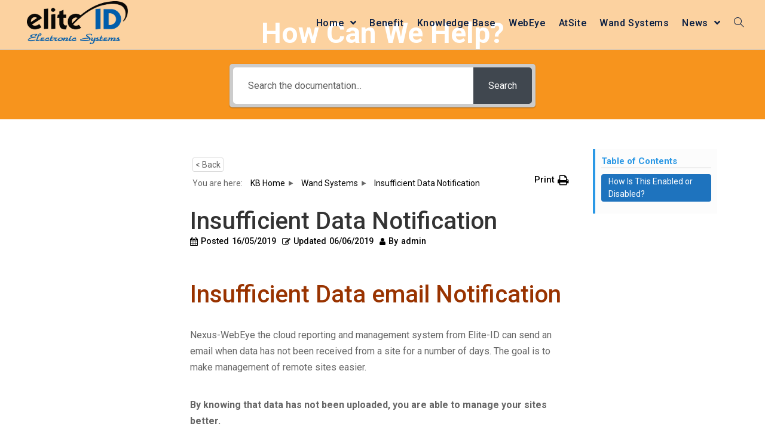

--- FILE ---
content_type: text/css
request_url: https://elite-id.info/wp-content/uploads/elementor/css/post-2646.css?ver=1653955217
body_size: 1774
content:
.elementor-2646 .elementor-element.elementor-element-fdbb494:not(.elementor-motion-effects-element-type-background), .elementor-2646 .elementor-element.elementor-element-fdbb494 > .elementor-motion-effects-container > .elementor-motion-effects-layer{background-color:rgba(232,232,232,0.71);}.elementor-2646 .elementor-element.elementor-element-fdbb494{transition:background 0.3s, border 0.3s, border-radius 0.3s, box-shadow 0.3s;margin-top:0px;margin-bottom:0px;padding:60px 20px 16px 20px;}.elementor-2646 .elementor-element.elementor-element-fdbb494 > .elementor-background-overlay{transition:background 0.3s, border-radius 0.3s, opacity 0.3s;}.elementor-bc-flex-widget .elementor-2646 .elementor-element.elementor-element-d4c6a34.elementor-column .elementor-column-wrap{align-items:flex-start;}.elementor-2646 .elementor-element.elementor-element-d4c6a34.elementor-column.elementor-element[data-element_type="column"] > .elementor-column-wrap.elementor-element-populated > .elementor-widget-wrap{align-content:flex-start;align-items:flex-start;}.elementor-2646 .elementor-element.elementor-element-d4c6a34 > .elementor-column-wrap > .elementor-widget-wrap > .elementor-widget:not(.elementor-widget__width-auto):not(.elementor-widget__width-initial):not(:last-child):not(.elementor-absolute){margin-bottom:2px;}.elementor-2646 .elementor-element.elementor-element-d4c6a34 > .elementor-element-populated{border-style:solid;border-width:0px 1px 0px 0px;transition:background 0.3s, border 0.3s, border-radius 0.3s, box-shadow 0.3s;margin:0px 0px 0px 0px;--e-column-margin-right:0px;--e-column-margin-left:0px;}.elementor-2646 .elementor-element.elementor-element-d4c6a34 > .elementor-element-populated > .elementor-background-overlay{transition:background 0.3s, border-radius 0.3s, opacity 0.3s;}.elementor-2646 .elementor-element.elementor-element-789298a{text-align:left;}.elementor-2646 .elementor-element.elementor-element-789298a img{width:146px;filter:brightness( 100% ) contrast( 100% ) saturate( 100% ) blur( 0px ) hue-rotate( 0deg );}.elementor-2646 .elementor-element.elementor-element-780d69a .elementor-icon-list-items:not(.elementor-inline-items) .elementor-icon-list-item:not(:last-child){padding-bottom:calc(21px/2);}.elementor-2646 .elementor-element.elementor-element-780d69a .elementor-icon-list-items:not(.elementor-inline-items) .elementor-icon-list-item:not(:first-child){margin-top:calc(21px/2);}.elementor-2646 .elementor-element.elementor-element-780d69a .elementor-icon-list-items.elementor-inline-items .elementor-icon-list-item{margin-right:calc(21px/2);margin-left:calc(21px/2);}.elementor-2646 .elementor-element.elementor-element-780d69a .elementor-icon-list-items.elementor-inline-items{margin-right:calc(-21px/2);margin-left:calc(-21px/2);}body.rtl .elementor-2646 .elementor-element.elementor-element-780d69a .elementor-icon-list-items.elementor-inline-items .elementor-icon-list-item:after{left:calc(-21px/2);}body:not(.rtl) .elementor-2646 .elementor-element.elementor-element-780d69a .elementor-icon-list-items.elementor-inline-items .elementor-icon-list-item:after{right:calc(-21px/2);}.elementor-2646 .elementor-element.elementor-element-780d69a .elementor-icon-list-icon i{color:#005dab;}.elementor-2646 .elementor-element.elementor-element-780d69a .elementor-icon-list-icon svg{fill:#005dab;}.elementor-2646 .elementor-element.elementor-element-780d69a{--e-icon-list-icon-size:18px;}.elementor-2646 .elementor-element.elementor-element-780d69a .elementor-icon-list-text{color:#7a7a7a;padding-left:19px;}.elementor-2646 .elementor-element.elementor-element-780d69a .elementor-icon-list-item > .elementor-icon-list-text, .elementor-2646 .elementor-element.elementor-element-780d69a .elementor-icon-list-item > a{font-family:"Helvetica", Sans-serif;font-size:15px;font-weight:500;}.elementor-2646 .elementor-element.elementor-element-780d69a > .elementor-widget-container{margin:8px 0px 0px 0px;}.elementor-bc-flex-widget .elementor-2646 .elementor-element.elementor-element-497e689.elementor-column .elementor-column-wrap{align-items:flex-start;}.elementor-2646 .elementor-element.elementor-element-497e689.elementor-column.elementor-element[data-element_type="column"] > .elementor-column-wrap.elementor-element-populated > .elementor-widget-wrap{align-content:flex-start;align-items:flex-start;}.elementor-2646 .elementor-element.elementor-element-497e689 > .elementor-element-populated{border-style:solid;border-width:0px 1px 0px 0px;transition:background 0.3s, border 0.3s, border-radius 0.3s, box-shadow 0.3s;}.elementor-2646 .elementor-element.elementor-element-497e689 > .elementor-element-populated > .elementor-background-overlay{transition:background 0.3s, border-radius 0.3s, opacity 0.3s;}.elementor-2646 .elementor-element.elementor-element-bd07ed1 .elementor-heading-title{color:#54595f;font-family:"Helvetica", Sans-serif;font-size:15px;font-weight:600;text-transform:uppercase;}.elementor-2646 .elementor-element.elementor-element-bd07ed1 > .elementor-widget-container{margin:0px 0px 0px 0px;}.elementor-2646 .elementor-element.elementor-element-5baf495{--divider-border-style:solid;--divider-color:#000;--divider-border-width:2px;}.elementor-2646 .elementor-element.elementor-element-5baf495 .elementor-divider-separator{width:63%;}.elementor-2646 .elementor-element.elementor-element-5baf495 .elementor-divider{padding-top:2px;padding-bottom:2px;}.elementor-2646 .elementor-element.elementor-element-6e93fd1 .elementor-icon-list-items:not(.elementor-inline-items) .elementor-icon-list-item:not(:last-child){padding-bottom:calc(5px/2);}.elementor-2646 .elementor-element.elementor-element-6e93fd1 .elementor-icon-list-items:not(.elementor-inline-items) .elementor-icon-list-item:not(:first-child){margin-top:calc(5px/2);}.elementor-2646 .elementor-element.elementor-element-6e93fd1 .elementor-icon-list-items.elementor-inline-items .elementor-icon-list-item{margin-right:calc(5px/2);margin-left:calc(5px/2);}.elementor-2646 .elementor-element.elementor-element-6e93fd1 .elementor-icon-list-items.elementor-inline-items{margin-right:calc(-5px/2);margin-left:calc(-5px/2);}body.rtl .elementor-2646 .elementor-element.elementor-element-6e93fd1 .elementor-icon-list-items.elementor-inline-items .elementor-icon-list-item:after{left:calc(-5px/2);}body:not(.rtl) .elementor-2646 .elementor-element.elementor-element-6e93fd1 .elementor-icon-list-items.elementor-inline-items .elementor-icon-list-item:after{right:calc(-5px/2);}.elementor-2646 .elementor-element.elementor-element-6e93fd1{--e-icon-list-icon-size:6px;}.elementor-2646 .elementor-element.elementor-element-6e93fd1 .elementor-icon-list-text{color:#54595f;padding-left:0px;}.elementor-2646 .elementor-element.elementor-element-6e93fd1 .elementor-icon-list-item:hover .elementor-icon-list-text{color:#4054b2;}.elementor-2646 .elementor-element.elementor-element-6e93fd1 .elementor-icon-list-item > .elementor-icon-list-text, .elementor-2646 .elementor-element.elementor-element-6e93fd1 .elementor-icon-list-item > a{font-family:"Helvetica", Sans-serif;font-size:14px;font-weight:500;}.elementor-bc-flex-widget .elementor-2646 .elementor-element.elementor-element-ad7e7f3.elementor-column .elementor-column-wrap{align-items:flex-start;}.elementor-2646 .elementor-element.elementor-element-ad7e7f3.elementor-column.elementor-element[data-element_type="column"] > .elementor-column-wrap.elementor-element-populated > .elementor-widget-wrap{align-content:flex-start;align-items:flex-start;}.elementor-2646 .elementor-element.elementor-element-ad7e7f3 > .elementor-element-populated{border-style:solid;border-width:0px 1px 0px 0px;transition:background 0.3s, border 0.3s, border-radius 0.3s, box-shadow 0.3s;}.elementor-2646 .elementor-element.elementor-element-ad7e7f3 > .elementor-element-populated > .elementor-background-overlay{transition:background 0.3s, border-radius 0.3s, opacity 0.3s;}.elementor-2646 .elementor-element.elementor-element-927668a .elementor-heading-title{color:#54595f;font-family:"Helvetica", Sans-serif;font-size:15px;font-weight:600;text-transform:uppercase;}.elementor-2646 .elementor-element.elementor-element-927668a > .elementor-widget-container{margin:0px 0px 0px 0px;padding:0px 0px 0px 10px;}.elementor-2646 .elementor-element.elementor-element-9babd34{--divider-border-style:solid;--divider-color:#000;--divider-border-width:2px;}.elementor-2646 .elementor-element.elementor-element-9babd34 .elementor-divider-separator{width:63%;}.elementor-2646 .elementor-element.elementor-element-9babd34 .elementor-divider{padding-top:2px;padding-bottom:2px;}.elementor-2646 .elementor-element.elementor-element-f6d09df .elementor-icon-list-items:not(.elementor-inline-items) .elementor-icon-list-item:not(:last-child){padding-bottom:calc(5px/2);}.elementor-2646 .elementor-element.elementor-element-f6d09df .elementor-icon-list-items:not(.elementor-inline-items) .elementor-icon-list-item:not(:first-child){margin-top:calc(5px/2);}.elementor-2646 .elementor-element.elementor-element-f6d09df .elementor-icon-list-items.elementor-inline-items .elementor-icon-list-item{margin-right:calc(5px/2);margin-left:calc(5px/2);}.elementor-2646 .elementor-element.elementor-element-f6d09df .elementor-icon-list-items.elementor-inline-items{margin-right:calc(-5px/2);margin-left:calc(-5px/2);}body.rtl .elementor-2646 .elementor-element.elementor-element-f6d09df .elementor-icon-list-items.elementor-inline-items .elementor-icon-list-item:after{left:calc(-5px/2);}body:not(.rtl) .elementor-2646 .elementor-element.elementor-element-f6d09df .elementor-icon-list-items.elementor-inline-items .elementor-icon-list-item:after{right:calc(-5px/2);}.elementor-2646 .elementor-element.elementor-element-f6d09df{--e-icon-list-icon-size:6px;}.elementor-2646 .elementor-element.elementor-element-f6d09df .elementor-icon-list-text{color:#54595f;padding-left:0px;}.elementor-2646 .elementor-element.elementor-element-f6d09df .elementor-icon-list-item:hover .elementor-icon-list-text{color:#4054b2;}.elementor-2646 .elementor-element.elementor-element-f6d09df .elementor-icon-list-item > .elementor-icon-list-text, .elementor-2646 .elementor-element.elementor-element-f6d09df .elementor-icon-list-item > a{font-family:"Helvetica", Sans-serif;font-size:14px;font-weight:400;}.elementor-2646 .elementor-element.elementor-element-f6d09df > .elementor-widget-container{padding:0px 0px 0px 10px;}.elementor-bc-flex-widget .elementor-2646 .elementor-element.elementor-element-90905ff.elementor-column .elementor-column-wrap{align-items:flex-start;}.elementor-2646 .elementor-element.elementor-element-90905ff.elementor-column.elementor-element[data-element_type="column"] > .elementor-column-wrap.elementor-element-populated > .elementor-widget-wrap{align-content:flex-start;align-items:flex-start;}.elementor-2646 .elementor-element.elementor-element-90905ff > .elementor-element-populated{border-style:solid;border-width:0px 1px 0px 0px;transition:background 0.3s, border 0.3s, border-radius 0.3s, box-shadow 0.3s;}.elementor-2646 .elementor-element.elementor-element-90905ff > .elementor-element-populated > .elementor-background-overlay{transition:background 0.3s, border-radius 0.3s, opacity 0.3s;}.elementor-2646 .elementor-element.elementor-element-a3487f8 .elementor-heading-title{color:#54595f;font-family:"Helvetica", Sans-serif;font-size:15px;font-weight:600;text-transform:uppercase;}.elementor-2646 .elementor-element.elementor-element-a3487f8 > .elementor-widget-container{margin:0px 0px 0px 0px;}.elementor-2646 .elementor-element.elementor-element-134e324{--divider-border-style:solid;--divider-color:#000;--divider-border-width:2px;}.elementor-2646 .elementor-element.elementor-element-134e324 .elementor-divider-separator{width:63%;}.elementor-2646 .elementor-element.elementor-element-134e324 .elementor-divider{padding-top:2px;padding-bottom:2px;}.elementor-2646 .elementor-element.elementor-element-5138e5c .elementor-icon-list-items:not(.elementor-inline-items) .elementor-icon-list-item:not(:last-child){padding-bottom:calc(5px/2);}.elementor-2646 .elementor-element.elementor-element-5138e5c .elementor-icon-list-items:not(.elementor-inline-items) .elementor-icon-list-item:not(:first-child){margin-top:calc(5px/2);}.elementor-2646 .elementor-element.elementor-element-5138e5c .elementor-icon-list-items.elementor-inline-items .elementor-icon-list-item{margin-right:calc(5px/2);margin-left:calc(5px/2);}.elementor-2646 .elementor-element.elementor-element-5138e5c .elementor-icon-list-items.elementor-inline-items{margin-right:calc(-5px/2);margin-left:calc(-5px/2);}body.rtl .elementor-2646 .elementor-element.elementor-element-5138e5c .elementor-icon-list-items.elementor-inline-items .elementor-icon-list-item:after{left:calc(-5px/2);}body:not(.rtl) .elementor-2646 .elementor-element.elementor-element-5138e5c .elementor-icon-list-items.elementor-inline-items .elementor-icon-list-item:after{right:calc(-5px/2);}.elementor-2646 .elementor-element.elementor-element-5138e5c{--e-icon-list-icon-size:6px;}.elementor-2646 .elementor-element.elementor-element-5138e5c .elementor-icon-list-text{color:#54595f;padding-left:0px;}.elementor-2646 .elementor-element.elementor-element-5138e5c .elementor-icon-list-item:hover .elementor-icon-list-text{color:#4054b2;}.elementor-2646 .elementor-element.elementor-element-5138e5c .elementor-icon-list-item > .elementor-icon-list-text, .elementor-2646 .elementor-element.elementor-element-5138e5c .elementor-icon-list-item > a{font-family:"Helvetica", Sans-serif;font-size:15px;font-weight:400;}.elementor-bc-flex-widget .elementor-2646 .elementor-element.elementor-element-39ae7af.elementor-column .elementor-column-wrap{align-items:flex-start;}.elementor-2646 .elementor-element.elementor-element-39ae7af.elementor-column.elementor-element[data-element_type="column"] > .elementor-column-wrap.elementor-element-populated > .elementor-widget-wrap{align-content:flex-start;align-items:flex-start;}.elementor-2646 .elementor-element.elementor-element-39ae7af > .elementor-element-populated{border-style:solid;border-width:0px 1px 0px 0px;border-color:#000000;transition:background 0.3s, border 0.3s, border-radius 0.3s, box-shadow 0.3s;}.elementor-2646 .elementor-element.elementor-element-39ae7af > .elementor-element-populated > .elementor-background-overlay{transition:background 0.3s, border-radius 0.3s, opacity 0.3s;}.elementor-2646 .elementor-element.elementor-element-39ae7af > .elementor-element-populated > .elementor-widget-wrap{padding:12px 12px 12px 12px;}.elementor-2646 .elementor-element.elementor-element-4b69044 .elementor-heading-title{color:#54595f;font-family:"Helvetica", Sans-serif;font-size:17px;font-weight:600;text-transform:uppercase;}.elementor-2646 .elementor-element.elementor-element-4b69044 > .elementor-widget-container{margin:0px 0px 0px 0px;}.elementor-2646 .elementor-element.elementor-element-46b3b46{--divider-border-style:solid;--divider-color:#000;--divider-border-width:2px;}.elementor-2646 .elementor-element.elementor-element-46b3b46 .elementor-divider-separator{width:63%;}.elementor-2646 .elementor-element.elementor-element-46b3b46 .elementor-divider{padding-top:2px;padding-bottom:2px;}.elementor-2646 .elementor-element.elementor-element-e659a45 .elementor-field-group{padding-right:calc( 10px/2 );padding-left:calc( 10px/2 );margin-bottom:10px;}.elementor-2646 .elementor-element.elementor-element-e659a45 .elementor-form-fields-wrapper{margin-left:calc( -10px/2 );margin-right:calc( -10px/2 );margin-bottom:-10px;}.elementor-2646 .elementor-element.elementor-element-e659a45 .elementor-field-group.recaptcha_v3-bottomleft, .elementor-2646 .elementor-element.elementor-element-e659a45 .elementor-field-group.recaptcha_v3-bottomright{margin-bottom:0;}body.rtl .elementor-2646 .elementor-element.elementor-element-e659a45 .elementor-labels-inline .elementor-field-group > label{padding-left:0px;}body:not(.rtl) .elementor-2646 .elementor-element.elementor-element-e659a45 .elementor-labels-inline .elementor-field-group > label{padding-right:0px;}body .elementor-2646 .elementor-element.elementor-element-e659a45 .elementor-labels-above .elementor-field-group > label{padding-bottom:0px;}.elementor-2646 .elementor-element.elementor-element-e659a45 .elementor-field-type-html{padding-bottom:0px;}.elementor-2646 .elementor-element.elementor-element-e659a45 .elementor-field-group:not(.elementor-field-type-upload) .elementor-field:not(.elementor-select-wrapper){background-color:#ffffff;}.elementor-2646 .elementor-element.elementor-element-e659a45 .elementor-field-group .elementor-select-wrapper select{background-color:#ffffff;}.elementor-2646 .elementor-element.elementor-element-e659a45 .e-form__buttons__wrapper__button-next{background-color:#00499f;color:#ffffff;}.elementor-2646 .elementor-element.elementor-element-e659a45 .elementor-button[type="submit"]{background-color:#00499f;color:#ffffff;}.elementor-2646 .elementor-element.elementor-element-e659a45 .elementor-button[type="submit"] svg *{fill:#ffffff;}.elementor-2646 .elementor-element.elementor-element-e659a45 .e-form__buttons__wrapper__button-previous{color:#ffffff;}.elementor-2646 .elementor-element.elementor-element-e659a45 .e-form__buttons__wrapper__button-next:hover{color:#ffffff;}.elementor-2646 .elementor-element.elementor-element-e659a45 .elementor-button[type="submit"]:hover{color:#ffffff;}.elementor-2646 .elementor-element.elementor-element-e659a45 .elementor-button[type="submit"]:hover svg *{fill:#ffffff;}.elementor-2646 .elementor-element.elementor-element-e659a45 .e-form__buttons__wrapper__button-previous:hover{color:#ffffff;}.elementor-2646 .elementor-element.elementor-element-e659a45{--e-form-steps-indicators-spacing:20px;--e-form-steps-indicator-padding:30px;--e-form-steps-indicator-inactive-secondary-color:#ffffff;--e-form-steps-indicator-active-secondary-color:#ffffff;--e-form-steps-indicator-completed-secondary-color:#ffffff;--e-form-steps-divider-width:1px;--e-form-steps-divider-gap:10px;}.elementor-bc-flex-widget .elementor-2646 .elementor-element.elementor-element-3acee1b.elementor-column .elementor-column-wrap{align-items:flex-start;}.elementor-2646 .elementor-element.elementor-element-3acee1b.elementor-column.elementor-element[data-element_type="column"] > .elementor-column-wrap.elementor-element-populated > .elementor-widget-wrap{align-content:flex-start;align-items:flex-start;}.elementor-2646 .elementor-element.elementor-element-3acee1b > .elementor-element-populated > .elementor-widget-wrap{padding:10px 10px 10px 10px;}.elementor-2646 .elementor-element.elementor-element-f1cb24c > .elementor-container{min-height:50px;}.elementor-2646 .elementor-element.elementor-element-f1cb24c > .elementor-container > .elementor-row > .elementor-column > .elementor-column-wrap > .elementor-widget-wrap{align-content:center;align-items:center;}.elementor-2646 .elementor-element.elementor-element-f1cb24c:not(.elementor-motion-effects-element-type-background), .elementor-2646 .elementor-element.elementor-element-f1cb24c > .elementor-motion-effects-container > .elementor-motion-effects-layer{background-color:#7a7a7a;}.elementor-2646 .elementor-element.elementor-element-f1cb24c{transition:background 0.3s, border 0.3s, border-radius 0.3s, box-shadow 0.3s;}.elementor-2646 .elementor-element.elementor-element-f1cb24c > .elementor-background-overlay{transition:background 0.3s, border-radius 0.3s, opacity 0.3s;}.elementor-2646 .elementor-element.elementor-element-d1e4e97{text-align:center;}.elementor-2646 .elementor-element.elementor-element-d1e4e97 .elementor-heading-title{color:rgba(255,255,255,0.62);font-size:13px;font-weight:300;}@media(max-width:1024px){.elementor-2646 .elementor-element.elementor-element-fdbb494{padding:50px 20px 50px 20px;}.elementor-2646 .elementor-element.elementor-element-d4c6a34 > .elementor-element-populated{margin:0px 0px 40px 0px;--e-column-margin-right:0px;--e-column-margin-left:0px;}.elementor-2646 .elementor-element.elementor-element-780d69a .elementor-icon-list-items:not(.elementor-inline-items) .elementor-icon-list-item:not(:last-child){padding-bottom:calc(12px/2);}.elementor-2646 .elementor-element.elementor-element-780d69a .elementor-icon-list-items:not(.elementor-inline-items) .elementor-icon-list-item:not(:first-child){margin-top:calc(12px/2);}.elementor-2646 .elementor-element.elementor-element-780d69a .elementor-icon-list-items.elementor-inline-items .elementor-icon-list-item{margin-right:calc(12px/2);margin-left:calc(12px/2);}.elementor-2646 .elementor-element.elementor-element-780d69a .elementor-icon-list-items.elementor-inline-items{margin-right:calc(-12px/2);margin-left:calc(-12px/2);}body.rtl .elementor-2646 .elementor-element.elementor-element-780d69a .elementor-icon-list-items.elementor-inline-items .elementor-icon-list-item:after{left:calc(-12px/2);}body:not(.rtl) .elementor-2646 .elementor-element.elementor-element-780d69a .elementor-icon-list-items.elementor-inline-items .elementor-icon-list-item:after{right:calc(-12px/2);}.elementor-2646 .elementor-element.elementor-element-780d69a .elementor-icon-list-item > .elementor-icon-list-text, .elementor-2646 .elementor-element.elementor-element-780d69a .elementor-icon-list-item > a{font-size:13px;}.elementor-2646 .elementor-element.elementor-element-497e689 > .elementor-element-populated{margin:0px 0px 0px 0px;--e-column-margin-right:0px;--e-column-margin-left:0px;}.elementor-2646 .elementor-element.elementor-element-6e93fd1 .elementor-icon-list-item > .elementor-icon-list-text, .elementor-2646 .elementor-element.elementor-element-6e93fd1 .elementor-icon-list-item > a{font-size:13px;}.elementor-2646 .elementor-element.elementor-element-f6d09df .elementor-icon-list-item > .elementor-icon-list-text, .elementor-2646 .elementor-element.elementor-element-f6d09df .elementor-icon-list-item > a{font-size:13px;}.elementor-2646 .elementor-element.elementor-element-5138e5c .elementor-icon-list-item > .elementor-icon-list-text, .elementor-2646 .elementor-element.elementor-element-5138e5c .elementor-icon-list-item > a{font-size:13px;}.elementor-2646 .elementor-element.elementor-element-39ae7af > .elementor-element-populated{margin:40px 0px 0px 0px;--e-column-margin-right:0px;--e-column-margin-left:0px;}.elementor-2646 .elementor-element.elementor-element-3acee1b > .elementor-element-populated{margin:40px 0px 0px 0px;--e-column-margin-right:0px;--e-column-margin-left:0px;}.elementor-2646 .elementor-element.elementor-element-f1cb24c{padding:0px 20px 0px 20px;}}@media(max-width:767px){.elementor-2646 .elementor-element.elementor-element-fdbb494{padding:40px 15px 40px 15px;}.elementor-2646 .elementor-element.elementor-element-d4c6a34{width:100%;}.elementor-2646 .elementor-element.elementor-element-d4c6a34 > .elementor-element-populated{margin:0px 0px 040px 0px;--e-column-margin-right:0px;--e-column-margin-left:0px;}.elementor-2646 .elementor-element.elementor-element-789298a img{width:180px;}.elementor-2646 .elementor-element.elementor-element-497e689{width:33%;}.elementor-2646 .elementor-element.elementor-element-ad7e7f3{width:33%;}.elementor-2646 .elementor-element.elementor-element-927668a{text-align:left;}.elementor-2646 .elementor-element.elementor-element-90905ff{width:34%;}.elementor-2646 .elementor-element.elementor-element-39ae7af > .elementor-element-populated{margin:40px 0px 0px 0px;--e-column-margin-right:0px;--e-column-margin-left:0px;}.elementor-2646 .elementor-element.elementor-element-3acee1b > .elementor-element-populated{margin:40px 0px 0px 0px;--e-column-margin-right:0px;--e-column-margin-left:0px;}.elementor-2646 .elementor-element.elementor-element-d1e4e97{text-align:center;}}@media(min-width:768px){.elementor-2646 .elementor-element.elementor-element-d4c6a34{width:18.864%;}.elementor-2646 .elementor-element.elementor-element-497e689{width:15.399%;}.elementor-2646 .elementor-element.elementor-element-ad7e7f3{width:15.303%;}.elementor-2646 .elementor-element.elementor-element-90905ff{width:14.822%;}.elementor-2646 .elementor-element.elementor-element-39ae7af{width:19.827%;}.elementor-2646 .elementor-element.elementor-element-3acee1b{width:20.512%;}}@media(max-width:1024px) and (min-width:768px){.elementor-2646 .elementor-element.elementor-element-d4c6a34{width:100%;}.elementor-2646 .elementor-element.elementor-element-497e689{width:33%;}.elementor-2646 .elementor-element.elementor-element-ad7e7f3{width:33%;}.elementor-2646 .elementor-element.elementor-element-90905ff{width:33%;}.elementor-2646 .elementor-element.elementor-element-39ae7af{width:100%;}.elementor-2646 .elementor-element.elementor-element-3acee1b{width:100%;}}

--- FILE ---
content_type: text/css
request_url: https://elite-id.info/wp-content/uploads/elementor/css/post-2590.css?ver=1653955217
body_size: 1616
content:
.elementor-2590 .elementor-element.elementor-element-01581c7:not(.elementor-motion-effects-element-type-background), .elementor-2590 .elementor-element.elementor-element-01581c7 > .elementor-motion-effects-container > .elementor-motion-effects-layer{background-color:rgba(232,232,232,0.71);}.elementor-2590 .elementor-element.elementor-element-01581c7{transition:background 0.3s, border 0.3s, border-radius 0.3s, box-shadow 0.3s;margin-top:0px;margin-bottom:0px;padding:60px 0px 60px 0px;}.elementor-2590 .elementor-element.elementor-element-01581c7 > .elementor-background-overlay{transition:background 0.3s, border-radius 0.3s, opacity 0.3s;}.elementor-bc-flex-widget .elementor-2590 .elementor-element.elementor-element-b6c3f98.elementor-column .elementor-column-wrap{align-items:flex-start;}.elementor-2590 .elementor-element.elementor-element-b6c3f98.elementor-column.elementor-element[data-element_type="column"] > .elementor-column-wrap.elementor-element-populated > .elementor-widget-wrap{align-content:flex-start;align-items:flex-start;}.elementor-2590 .elementor-element.elementor-element-b6c3f98 > .elementor-element-populated{border-style:solid;border-width:0px 1px 0px 0px;transition:background 0.3s, border 0.3s, border-radius 0.3s, box-shadow 0.3s;margin:0px 0px 0px 0px;--e-column-margin-right:0px;--e-column-margin-left:0px;}.elementor-2590 .elementor-element.elementor-element-b6c3f98 > .elementor-element-populated > .elementor-background-overlay{transition:background 0.3s, border-radius 0.3s, opacity 0.3s;}.elementor-2590 .elementor-element.elementor-element-c249aae{text-align:left;}.elementor-2590 .elementor-element.elementor-element-c249aae img{width:146px;filter:brightness( 100% ) contrast( 100% ) saturate( 100% ) blur( 0px ) hue-rotate( 0deg );}.elementor-2590 .elementor-element.elementor-element-e42bff2 .elementor-icon-list-items:not(.elementor-inline-items) .elementor-icon-list-item:not(:last-child){padding-bottom:calc(21px/2);}.elementor-2590 .elementor-element.elementor-element-e42bff2 .elementor-icon-list-items:not(.elementor-inline-items) .elementor-icon-list-item:not(:first-child){margin-top:calc(21px/2);}.elementor-2590 .elementor-element.elementor-element-e42bff2 .elementor-icon-list-items.elementor-inline-items .elementor-icon-list-item{margin-right:calc(21px/2);margin-left:calc(21px/2);}.elementor-2590 .elementor-element.elementor-element-e42bff2 .elementor-icon-list-items.elementor-inline-items{margin-right:calc(-21px/2);margin-left:calc(-21px/2);}body.rtl .elementor-2590 .elementor-element.elementor-element-e42bff2 .elementor-icon-list-items.elementor-inline-items .elementor-icon-list-item:after{left:calc(-21px/2);}body:not(.rtl) .elementor-2590 .elementor-element.elementor-element-e42bff2 .elementor-icon-list-items.elementor-inline-items .elementor-icon-list-item:after{right:calc(-21px/2);}.elementor-2590 .elementor-element.elementor-element-e42bff2 .elementor-icon-list-icon i{color:#005dab;}.elementor-2590 .elementor-element.elementor-element-e42bff2 .elementor-icon-list-icon svg{fill:#005dab;}.elementor-2590 .elementor-element.elementor-element-e42bff2{--e-icon-list-icon-size:18px;}.elementor-2590 .elementor-element.elementor-element-e42bff2 .elementor-icon-list-text{color:#7a7a7a;padding-left:19px;}.elementor-2590 .elementor-element.elementor-element-e42bff2 .elementor-icon-list-item > .elementor-icon-list-text, .elementor-2590 .elementor-element.elementor-element-e42bff2 .elementor-icon-list-item > a{font-family:"Helvetica", Sans-serif;font-size:15px;font-weight:500;}.elementor-2590 .elementor-element.elementor-element-e42bff2 > .elementor-widget-container{margin:8px 0px 0px 0px;}.elementor-bc-flex-widget .elementor-2590 .elementor-element.elementor-element-8bc2cb5.elementor-column .elementor-column-wrap{align-items:flex-start;}.elementor-2590 .elementor-element.elementor-element-8bc2cb5.elementor-column.elementor-element[data-element_type="column"] > .elementor-column-wrap.elementor-element-populated > .elementor-widget-wrap{align-content:flex-start;align-items:flex-start;}.elementor-2590 .elementor-element.elementor-element-8bc2cb5 > .elementor-element-populated{border-style:solid;border-width:0px 1px 0px 0px;transition:background 0.3s, border 0.3s, border-radius 0.3s, box-shadow 0.3s;}.elementor-2590 .elementor-element.elementor-element-8bc2cb5 > .elementor-element-populated > .elementor-background-overlay{transition:background 0.3s, border-radius 0.3s, opacity 0.3s;}.elementor-2590 .elementor-element.elementor-element-51416a7 .elementor-heading-title{color:#54595f;font-family:"Helvetica", Sans-serif;font-size:15px;font-weight:600;text-transform:uppercase;}.elementor-2590 .elementor-element.elementor-element-51416a7 > .elementor-widget-container{margin:0px 0px 0px 0px;}.elementor-2590 .elementor-element.elementor-element-a0ea845{--divider-border-style:solid;--divider-color:#000;--divider-border-width:2px;}.elementor-2590 .elementor-element.elementor-element-a0ea845 .elementor-divider-separator{width:63%;}.elementor-2590 .elementor-element.elementor-element-a0ea845 .elementor-divider{padding-top:2px;padding-bottom:2px;}.elementor-2590 .elementor-element.elementor-element-1426599 .elementor-icon-list-items:not(.elementor-inline-items) .elementor-icon-list-item:not(:last-child){padding-bottom:calc(5px/2);}.elementor-2590 .elementor-element.elementor-element-1426599 .elementor-icon-list-items:not(.elementor-inline-items) .elementor-icon-list-item:not(:first-child){margin-top:calc(5px/2);}.elementor-2590 .elementor-element.elementor-element-1426599 .elementor-icon-list-items.elementor-inline-items .elementor-icon-list-item{margin-right:calc(5px/2);margin-left:calc(5px/2);}.elementor-2590 .elementor-element.elementor-element-1426599 .elementor-icon-list-items.elementor-inline-items{margin-right:calc(-5px/2);margin-left:calc(-5px/2);}body.rtl .elementor-2590 .elementor-element.elementor-element-1426599 .elementor-icon-list-items.elementor-inline-items .elementor-icon-list-item:after{left:calc(-5px/2);}body:not(.rtl) .elementor-2590 .elementor-element.elementor-element-1426599 .elementor-icon-list-items.elementor-inline-items .elementor-icon-list-item:after{right:calc(-5px/2);}.elementor-2590 .elementor-element.elementor-element-1426599{--e-icon-list-icon-size:6px;}.elementor-2590 .elementor-element.elementor-element-1426599 .elementor-icon-list-text{color:#54595f;padding-left:0px;}.elementor-2590 .elementor-element.elementor-element-1426599 .elementor-icon-list-item:hover .elementor-icon-list-text{color:#4054b2;}.elementor-2590 .elementor-element.elementor-element-1426599 .elementor-icon-list-item > .elementor-icon-list-text, .elementor-2590 .elementor-element.elementor-element-1426599 .elementor-icon-list-item > a{font-family:"Helvetica", Sans-serif;font-size:14px;font-weight:500;}.elementor-bc-flex-widget .elementor-2590 .elementor-element.elementor-element-bb41f3f.elementor-column .elementor-column-wrap{align-items:flex-start;}.elementor-2590 .elementor-element.elementor-element-bb41f3f.elementor-column.elementor-element[data-element_type="column"] > .elementor-column-wrap.elementor-element-populated > .elementor-widget-wrap{align-content:flex-start;align-items:flex-start;}.elementor-2590 .elementor-element.elementor-element-bb41f3f > .elementor-element-populated{border-style:solid;border-width:0px 1px 0px 0px;transition:background 0.3s, border 0.3s, border-radius 0.3s, box-shadow 0.3s;}.elementor-2590 .elementor-element.elementor-element-bb41f3f > .elementor-element-populated > .elementor-background-overlay{transition:background 0.3s, border-radius 0.3s, opacity 0.3s;}.elementor-2590 .elementor-element.elementor-element-49a74bc .elementor-heading-title{color:#54595f;font-family:"Helvetica", Sans-serif;font-size:15px;font-weight:600;text-transform:uppercase;}.elementor-2590 .elementor-element.elementor-element-49a74bc > .elementor-widget-container{margin:0px 0px 0px 0px;padding:0px 0px 0px 10px;}.elementor-2590 .elementor-element.elementor-element-d66e280{--divider-border-style:solid;--divider-color:#000;--divider-border-width:2px;}.elementor-2590 .elementor-element.elementor-element-d66e280 .elementor-divider-separator{width:63%;}.elementor-2590 .elementor-element.elementor-element-d66e280 .elementor-divider{padding-top:2px;padding-bottom:2px;}.elementor-2590 .elementor-element.elementor-element-b359688 .elementor-icon-list-items:not(.elementor-inline-items) .elementor-icon-list-item:not(:last-child){padding-bottom:calc(5px/2);}.elementor-2590 .elementor-element.elementor-element-b359688 .elementor-icon-list-items:not(.elementor-inline-items) .elementor-icon-list-item:not(:first-child){margin-top:calc(5px/2);}.elementor-2590 .elementor-element.elementor-element-b359688 .elementor-icon-list-items.elementor-inline-items .elementor-icon-list-item{margin-right:calc(5px/2);margin-left:calc(5px/2);}.elementor-2590 .elementor-element.elementor-element-b359688 .elementor-icon-list-items.elementor-inline-items{margin-right:calc(-5px/2);margin-left:calc(-5px/2);}body.rtl .elementor-2590 .elementor-element.elementor-element-b359688 .elementor-icon-list-items.elementor-inline-items .elementor-icon-list-item:after{left:calc(-5px/2);}body:not(.rtl) .elementor-2590 .elementor-element.elementor-element-b359688 .elementor-icon-list-items.elementor-inline-items .elementor-icon-list-item:after{right:calc(-5px/2);}.elementor-2590 .elementor-element.elementor-element-b359688{--e-icon-list-icon-size:6px;}.elementor-2590 .elementor-element.elementor-element-b359688 .elementor-icon-list-text{color:#54595f;padding-left:0px;}.elementor-2590 .elementor-element.elementor-element-b359688 .elementor-icon-list-item:hover .elementor-icon-list-text{color:#4054b2;}.elementor-2590 .elementor-element.elementor-element-b359688 .elementor-icon-list-item > .elementor-icon-list-text, .elementor-2590 .elementor-element.elementor-element-b359688 .elementor-icon-list-item > a{font-family:"Helvetica", Sans-serif;font-size:14px;font-weight:400;}.elementor-2590 .elementor-element.elementor-element-b359688 > .elementor-widget-container{padding:0px 0px 0px 10px;}.elementor-bc-flex-widget .elementor-2590 .elementor-element.elementor-element-2daeaba.elementor-column .elementor-column-wrap{align-items:flex-start;}.elementor-2590 .elementor-element.elementor-element-2daeaba.elementor-column.elementor-element[data-element_type="column"] > .elementor-column-wrap.elementor-element-populated > .elementor-widget-wrap{align-content:flex-start;align-items:flex-start;}.elementor-2590 .elementor-element.elementor-element-2daeaba > .elementor-element-populated{border-style:solid;border-width:0px 1px 0px 0px;transition:background 0.3s, border 0.3s, border-radius 0.3s, box-shadow 0.3s;}.elementor-2590 .elementor-element.elementor-element-2daeaba > .elementor-element-populated > .elementor-background-overlay{transition:background 0.3s, border-radius 0.3s, opacity 0.3s;}.elementor-2590 .elementor-element.elementor-element-94cd921 .elementor-heading-title{color:#54595f;font-family:"Helvetica", Sans-serif;font-size:15px;font-weight:600;text-transform:uppercase;}.elementor-2590 .elementor-element.elementor-element-94cd921 > .elementor-widget-container{margin:0px 0px 0px 0px;}.elementor-2590 .elementor-element.elementor-element-c69a446{--divider-border-style:solid;--divider-color:#000;--divider-border-width:2px;}.elementor-2590 .elementor-element.elementor-element-c69a446 .elementor-divider-separator{width:63%;}.elementor-2590 .elementor-element.elementor-element-c69a446 .elementor-divider{padding-top:2px;padding-bottom:2px;}.elementor-2590 .elementor-element.elementor-element-38da770 .elementor-icon-list-items:not(.elementor-inline-items) .elementor-icon-list-item:not(:last-child){padding-bottom:calc(5px/2);}.elementor-2590 .elementor-element.elementor-element-38da770 .elementor-icon-list-items:not(.elementor-inline-items) .elementor-icon-list-item:not(:first-child){margin-top:calc(5px/2);}.elementor-2590 .elementor-element.elementor-element-38da770 .elementor-icon-list-items.elementor-inline-items .elementor-icon-list-item{margin-right:calc(5px/2);margin-left:calc(5px/2);}.elementor-2590 .elementor-element.elementor-element-38da770 .elementor-icon-list-items.elementor-inline-items{margin-right:calc(-5px/2);margin-left:calc(-5px/2);}body.rtl .elementor-2590 .elementor-element.elementor-element-38da770 .elementor-icon-list-items.elementor-inline-items .elementor-icon-list-item:after{left:calc(-5px/2);}body:not(.rtl) .elementor-2590 .elementor-element.elementor-element-38da770 .elementor-icon-list-items.elementor-inline-items .elementor-icon-list-item:after{right:calc(-5px/2);}.elementor-2590 .elementor-element.elementor-element-38da770{--e-icon-list-icon-size:6px;}.elementor-2590 .elementor-element.elementor-element-38da770 .elementor-icon-list-text{color:#54595f;padding-left:0px;}.elementor-2590 .elementor-element.elementor-element-38da770 .elementor-icon-list-item:hover .elementor-icon-list-text{color:#4054b2;}.elementor-2590 .elementor-element.elementor-element-38da770 .elementor-icon-list-item > .elementor-icon-list-text, .elementor-2590 .elementor-element.elementor-element-38da770 .elementor-icon-list-item > a{font-family:"Helvetica", Sans-serif;font-size:15px;font-weight:400;}.elementor-bc-flex-widget .elementor-2590 .elementor-element.elementor-element-3a65352.elementor-column .elementor-column-wrap{align-items:flex-start;}.elementor-2590 .elementor-element.elementor-element-3a65352.elementor-column.elementor-element[data-element_type="column"] > .elementor-column-wrap.elementor-element-populated > .elementor-widget-wrap{align-content:flex-start;align-items:flex-start;}.elementor-2590 .elementor-element.elementor-element-3348ae6 .elementor-heading-title{color:#54595f;font-family:"Helvetica", Sans-serif;font-size:20px;font-weight:600;text-transform:uppercase;}.elementor-2590 .elementor-element.elementor-element-3348ae6 > .elementor-widget-container{margin:0px 0px 0px 0px;}.elementor-2590 .elementor-element.elementor-element-ff15ef9{--divider-border-style:solid;--divider-color:#000;--divider-border-width:2px;}.elementor-2590 .elementor-element.elementor-element-ff15ef9 .elementor-divider-separator{width:63%;}.elementor-2590 .elementor-element.elementor-element-ff15ef9 .elementor-divider{padding-top:2px;padding-bottom:2px;}.elementor-2590 .elementor-element.elementor-element-f261698 .elementor-field-group{padding-right:calc( 10px/2 );padding-left:calc( 10px/2 );margin-bottom:10px;}.elementor-2590 .elementor-element.elementor-element-f261698 .elementor-form-fields-wrapper{margin-left:calc( -10px/2 );margin-right:calc( -10px/2 );margin-bottom:-10px;}.elementor-2590 .elementor-element.elementor-element-f261698 .elementor-field-group.recaptcha_v3-bottomleft, .elementor-2590 .elementor-element.elementor-element-f261698 .elementor-field-group.recaptcha_v3-bottomright{margin-bottom:0;}body.rtl .elementor-2590 .elementor-element.elementor-element-f261698 .elementor-labels-inline .elementor-field-group > label{padding-left:0px;}body:not(.rtl) .elementor-2590 .elementor-element.elementor-element-f261698 .elementor-labels-inline .elementor-field-group > label{padding-right:0px;}body .elementor-2590 .elementor-element.elementor-element-f261698 .elementor-labels-above .elementor-field-group > label{padding-bottom:0px;}.elementor-2590 .elementor-element.elementor-element-f261698 .elementor-field-type-html{padding-bottom:0px;}.elementor-2590 .elementor-element.elementor-element-f261698 .elementor-field-group:not(.elementor-field-type-upload) .elementor-field:not(.elementor-select-wrapper){background-color:#ffffff;}.elementor-2590 .elementor-element.elementor-element-f261698 .elementor-field-group .elementor-select-wrapper select{background-color:#ffffff;}.elementor-2590 .elementor-element.elementor-element-f261698 .e-form__buttons__wrapper__button-next{background-color:#00499f;color:#ffffff;}.elementor-2590 .elementor-element.elementor-element-f261698 .elementor-button[type="submit"]{background-color:#00499f;color:#ffffff;}.elementor-2590 .elementor-element.elementor-element-f261698 .elementor-button[type="submit"] svg *{fill:#ffffff;}.elementor-2590 .elementor-element.elementor-element-f261698 .e-form__buttons__wrapper__button-previous{color:#ffffff;}.elementor-2590 .elementor-element.elementor-element-f261698 .e-form__buttons__wrapper__button-next:hover{color:#ffffff;}.elementor-2590 .elementor-element.elementor-element-f261698 .elementor-button[type="submit"]:hover{color:#ffffff;}.elementor-2590 .elementor-element.elementor-element-f261698 .elementor-button[type="submit"]:hover svg *{fill:#ffffff;}.elementor-2590 .elementor-element.elementor-element-f261698 .e-form__buttons__wrapper__button-previous:hover{color:#ffffff;}.elementor-2590 .elementor-element.elementor-element-f261698{--e-form-steps-indicators-spacing:20px;--e-form-steps-indicator-padding:30px;--e-form-steps-indicator-inactive-secondary-color:#ffffff;--e-form-steps-indicator-active-secondary-color:#ffffff;--e-form-steps-indicator-completed-secondary-color:#ffffff;--e-form-steps-divider-width:1px;--e-form-steps-divider-gap:10px;}.elementor-2590 .elementor-element.elementor-element-cc4551e > .elementor-container{min-height:50px;}.elementor-2590 .elementor-element.elementor-element-cc4551e > .elementor-container > .elementor-row > .elementor-column > .elementor-column-wrap > .elementor-widget-wrap{align-content:center;align-items:center;}.elementor-2590 .elementor-element.elementor-element-cc4551e:not(.elementor-motion-effects-element-type-background), .elementor-2590 .elementor-element.elementor-element-cc4551e > .elementor-motion-effects-container > .elementor-motion-effects-layer{background-color:#7a7a7a;}.elementor-2590 .elementor-element.elementor-element-cc4551e{transition:background 0.3s, border 0.3s, border-radius 0.3s, box-shadow 0.3s;}.elementor-2590 .elementor-element.elementor-element-cc4551e > .elementor-background-overlay{transition:background 0.3s, border-radius 0.3s, opacity 0.3s;}.elementor-2590 .elementor-element.elementor-element-6f6f502{text-align:center;}.elementor-2590 .elementor-element.elementor-element-6f6f502 .elementor-heading-title{color:rgba(255,255,255,0.62);font-size:13px;font-weight:300;}@media(max-width:1024px){.elementor-2590 .elementor-element.elementor-element-01581c7{padding:50px 20px 50px 20px;}.elementor-2590 .elementor-element.elementor-element-b6c3f98 > .elementor-element-populated{margin:0px 0px 40px 0px;--e-column-margin-right:0px;--e-column-margin-left:0px;}.elementor-2590 .elementor-element.elementor-element-e42bff2 .elementor-icon-list-items:not(.elementor-inline-items) .elementor-icon-list-item:not(:last-child){padding-bottom:calc(12px/2);}.elementor-2590 .elementor-element.elementor-element-e42bff2 .elementor-icon-list-items:not(.elementor-inline-items) .elementor-icon-list-item:not(:first-child){margin-top:calc(12px/2);}.elementor-2590 .elementor-element.elementor-element-e42bff2 .elementor-icon-list-items.elementor-inline-items .elementor-icon-list-item{margin-right:calc(12px/2);margin-left:calc(12px/2);}.elementor-2590 .elementor-element.elementor-element-e42bff2 .elementor-icon-list-items.elementor-inline-items{margin-right:calc(-12px/2);margin-left:calc(-12px/2);}body.rtl .elementor-2590 .elementor-element.elementor-element-e42bff2 .elementor-icon-list-items.elementor-inline-items .elementor-icon-list-item:after{left:calc(-12px/2);}body:not(.rtl) .elementor-2590 .elementor-element.elementor-element-e42bff2 .elementor-icon-list-items.elementor-inline-items .elementor-icon-list-item:after{right:calc(-12px/2);}.elementor-2590 .elementor-element.elementor-element-e42bff2 .elementor-icon-list-item > .elementor-icon-list-text, .elementor-2590 .elementor-element.elementor-element-e42bff2 .elementor-icon-list-item > a{font-size:13px;}.elementor-2590 .elementor-element.elementor-element-8bc2cb5 > .elementor-element-populated{margin:0px 0px 0px 0px;--e-column-margin-right:0px;--e-column-margin-left:0px;}.elementor-2590 .elementor-element.elementor-element-1426599 .elementor-icon-list-item > .elementor-icon-list-text, .elementor-2590 .elementor-element.elementor-element-1426599 .elementor-icon-list-item > a{font-size:13px;}.elementor-2590 .elementor-element.elementor-element-b359688 .elementor-icon-list-item > .elementor-icon-list-text, .elementor-2590 .elementor-element.elementor-element-b359688 .elementor-icon-list-item > a{font-size:13px;}.elementor-2590 .elementor-element.elementor-element-38da770 .elementor-icon-list-item > .elementor-icon-list-text, .elementor-2590 .elementor-element.elementor-element-38da770 .elementor-icon-list-item > a{font-size:13px;}.elementor-2590 .elementor-element.elementor-element-3a65352 > .elementor-element-populated{margin:40px 0px 0px 0px;--e-column-margin-right:0px;--e-column-margin-left:0px;}.elementor-2590 .elementor-element.elementor-element-cc4551e{padding:0px 20px 0px 20px;}}@media(max-width:767px){.elementor-2590 .elementor-element.elementor-element-01581c7{padding:40px 15px 40px 15px;}.elementor-2590 .elementor-element.elementor-element-b6c3f98{width:100%;}.elementor-2590 .elementor-element.elementor-element-b6c3f98 > .elementor-element-populated{margin:0px 0px 040px 0px;--e-column-margin-right:0px;--e-column-margin-left:0px;}.elementor-2590 .elementor-element.elementor-element-c249aae img{width:180px;}.elementor-2590 .elementor-element.elementor-element-8bc2cb5{width:33%;}.elementor-2590 .elementor-element.elementor-element-bb41f3f{width:33%;}.elementor-2590 .elementor-element.elementor-element-49a74bc{text-align:left;}.elementor-2590 .elementor-element.elementor-element-2daeaba{width:34%;}.elementor-2590 .elementor-element.elementor-element-3a65352 > .elementor-element-populated{margin:40px 0px 0px 0px;--e-column-margin-right:0px;--e-column-margin-left:0px;}.elementor-2590 .elementor-element.elementor-element-6f6f502{text-align:center;}}@media(min-width:768px){.elementor-2590 .elementor-element.elementor-element-b6c3f98{width:23.86%;}.elementor-2590 .elementor-element.elementor-element-8bc2cb5{width:16%;}.elementor-2590 .elementor-element.elementor-element-bb41f3f{width:16%;}.elementor-2590 .elementor-element.elementor-element-2daeaba{width:16%;}.elementor-2590 .elementor-element.elementor-element-3a65352{width:28.14%;}}@media(max-width:1024px) and (min-width:768px){.elementor-2590 .elementor-element.elementor-element-b6c3f98{width:100%;}.elementor-2590 .elementor-element.elementor-element-8bc2cb5{width:33%;}.elementor-2590 .elementor-element.elementor-element-bb41f3f{width:33%;}.elementor-2590 .elementor-element.elementor-element-2daeaba{width:33%;}.elementor-2590 .elementor-element.elementor-element-3a65352{width:100%;}}